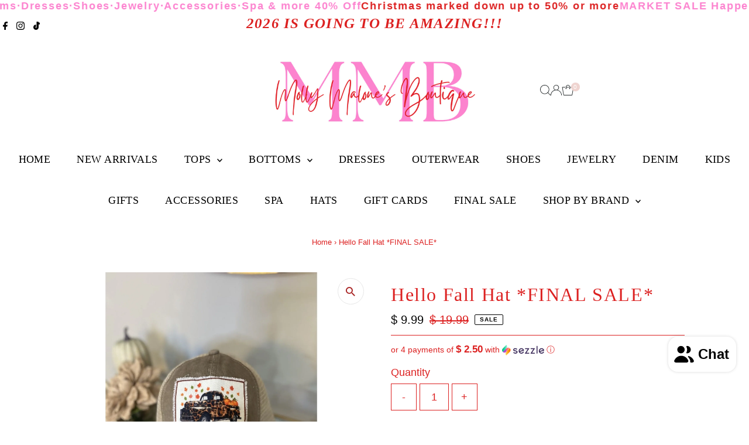

--- FILE ---
content_type: text/css
request_url: https://mollymalonesboutique.com/cdn/shop/t/43/assets/section-scrolling-marquee.css?v=33747920685454213621761187599
body_size: -371
content:
.section--marquee{background:var(--background)}.section--marquee .marquee{position:relative;display:flex;overflow-x:hidden;overflow-y:hidden;-webkit-user-select:none;user-select:none;gap:var(--gap)}.section--marquee .marquee__content{flex-shrink:0;display:flex;justify-content:space-around;gap:var(--gap);min-width:10%;padding:0;margin:0}.section--marquee .marquee__item{list-style-type:none;line-height:normal;letter-spacing:var(--text-letter-spacing);color:var(--text-color);font-size:var(--font-size);display:flex;align-items:center;gap:15px}.section--marquee .marquee__item .block--image,.section--marquee .marquee__item .block--image .box-ratio{padding-bottom:0!important;height:var(--section-height)}.section--marquee .marquee__item .block--image .box-ratio img{object-fit:cover;object-position:center;height:100%}.section--marquee .marquee__item span{white-space:nowrap}.section--marquee .marquee__letter{letter-spacing:var(--text-letter-spacing)}@keyframes scroll{0%{transform:translate(0)}to{transform:translate(calc(-100% - var(--gap)))}}@media (prefers-reduced-motion: reduce){.section--marquee .marquee__content{animation-play-state:paused!important}}.section--marquee .marquee--fit-content{max-width:fit-content}.section--marquee .marquee--pos-absolute .marquee__content:last-child{position:absolute;top:0;left:0}.section--marquee .enable-animation .marquee--pos-absolute .marquee__content:last-child{animation-name:scroll-abs}@keyframes scroll-abs{0%{transform:translate(calc(100% + var(--gap)))}to{transform:translate(0)}}.section--marquee .marquee__content>*{flex:0 0 auto;text-align:center}
/*# sourceMappingURL=/cdn/shop/t/43/assets/section-scrolling-marquee.css.map?v=33747920685454213621761187599 */


--- FILE ---
content_type: text/css
request_url: https://mollymalonesboutique.com/cdn/shop/t/43/assets/section-header.css?v=170909163425703905601761187613
body_size: 974
content:
.header-wrapper{background:var(--header-wrapper-background)}.header-wrapper .grid__wrapper:not(.megamenu){grid-row-gap:0;align-items:center}.header-wrapper.nav__option-full .nav-container{padding-top:10px;padding-bottom:10px}div#header-group .shopify-section:last-child{z-index:1;position:relative}div#header-group .shopify-section:first-child{position:relative;z-index:4}div#header-group .shopify-section:nth-child(2){position:relative;z-index:3}div#header-group .shopify-section:nth-child(3){position:relative;z-index:2}#logo{line-height:initial;position:relative;margin-bottom:10px;margin-top:10px}#logo a{vertical-align:middle;font-family:var(--heading-family);font-weight:var(--heading-weight);font-style:var(--heading-style);color:var(--header-link-color);text-decoration:none;font-size:var(--h1-size);display:flex}#logo.a-center a{justify-content:center}#logo.a-left a{justify-content:start}@media (max-width: 980px){#logo.a-left a{justify-content:center}}ul.shopping__cart-links{list-style:none;display:flex;flex-direction:row;grid-gap:15px;justify-content:end;align-items:center;margin-bottom:0}.cart-links__link-cart button{margin:0;padding:0;gap:5px;color:var(--header-link-color)}ul.shopping__cart-links li a,ul.shopping__cart-links li span,ul.shopping__cart-links li button{margin-bottom:0;padding:0}ul.shopping__cart-links li{display:flex;align-items:center;line-height:0}ul.shopping__cart-links li svg{height:18px}.my-cart-link-container>button>svg{width:21px}ul.shopping__cart-links li button{display:flex;align-items:center}@media screen and (max-width: 980px){ul.shopping__cart-links svg{height:18px}}ul.shopping__cart-links li button:focus,ul.shopping__cart-links li a:focus{outline-offset:2px!important}.header-section span.js-cart-count{background:var(--cart-count-background);color:var(--cart-count-text);width:.9rem;height:.9rem;border-radius:50%;font-size:.6rem;display:flex;align-items:center;justify-content:center;position:absolute;top:-4px;right:-10px}.cart-links__link-cart button{position:relative}.navigation{background:var(--header-wrapper-background);list-style:none;text-align:center;margin-bottom:0;position:relative;width:100%;z-index:10}.navigation--sticky.navigation{position:fixed!important;top:0;left:0;z-index:40}.navigation__menu{margin-bottom:0}.navigation__menuitem{display:inline-block;transition:background .5s ease}.navigation__menuitem:hover{background:var(--nav-hover-color)}.navigation__menulink{font-family:var(--nav-family);font-weight:var(--nav-weight);font-style:var(--nav-style);font-size:var(--nav-size);color:var(--nav-color);display:block;padding:0 20px!important;position:relative;letter-spacing:var(--nav-spacing)}.navigation__menulink:visited{color:var(--nav-color)}.navigation__menulink.is_upcase-true{text-transform:uppercase}.navigation__menulink:hover{color:var(--nav-hover-link-color);text-decoration:none;border-bottom:none}.navigation__menulink:hover svg .hover-fill{fill:var(--nav-hover-link-color)}.navigation__menulink:visited{border-bottom:none}.navigation__menuitem.navigation__menuitem--dropdown>.navigation__menulink svg{margin-left:5px}.dropdown{display:none;position:absolute;padding:10px 10px 10px 20px;z-index:5;background:var(--dropdown-background-color);border-bottom:1px solid var(--nav-border-color);border-left:1px solid var(--nav-border-color);border-right:1px solid var(--nav-border-color)}.navigation__menuitem--dropdown:hover .dropdown:not(.dropdown--nested),.navigation__menuitem--active.navigation__menuitem--dropdown .dropdown:not(.dropdown--nested){display:block}.navigation__menuitem ul li.dropdown__menuitem{line-height:1.8rem;margin:0;padding:0;white-space:nowrap;background:transparent!important;min-width:var(--dropdown-min-width);display:block;position:relative;text-align:left}.dropdown__menuitem:hover{background:var(--dropown-hover-background)!important}.dropdown__menulink{width:100%;text-align:left;text-transform:none!important;color:var(--dropdown-link-color)!important;font-size:var(--font-size);font-family:var(--main-family)!important;font-weight:var(--main-weight);font-style:var(--main-style);display:block;max-width:90%;overflow:hidden;text-overflow:ellipsis}.dropdown__menulink:hover{color:var(--dropdown-link-hover-color)!important}.dropdown__menulink:hover svg .hover-fill{fill:var(--dropdown-link-hover-color)!important}.dropdown__menuitem--nested.dropdown__menuitem svg{position:absolute;right:10px;top:50%;transform:translateY(-50%)}.dropdown--nested.dropdown{display:none}.dropdown__menuitem:hover>.dropdown--nested.dropdown,.dropdown__menuitem.dropdown__menuitem--active>.dropdown--nested.dropdown{position:absolute;left:100%;padding:10px 10px 10px 20px;top:-10px;background:var(--dropdown-background-color);border:1px solid var(--nav-border-color);display:block}.dropdown__menuitem:hover>.dropdown--nested.dropdown--edge.dropdown,.dropdown__menuitem.dropdown__menuitem--active>.dropdown--nested.dropdown--edge.dropdown{--padding: 15px;left:initial;right:calc(100% + var(--padding))}.navigation__menuitem.js-menuitem-with-nested-dropdown>.dropdown--edge{--padding: 15px;left:initial;right:calc(0px + var(--padding))}.megamenu.grid__wrapper{display:none;position:absolute;z-index:4;line-height:initial;padding:10px 25px!important;background:var(--dropdown-background-color);border:1px solid var(--nav-border-color);width:95%;left:2.5%;max-width:95%;margin:0}.megamenu__list-container{display:flex;justify-content:center}.megamenu__wrapper{flex-flow:column wrap;flex:1 1 auto;columns:4;padding:20px 0;line-height:1.4rem}li.megamenu__listcontainer{break-inside:avoid;page-break-inside:avoid;padding:0 10px}ul.megamenu__ulcontainer{padding:0 10px}.mm-image{padding:20px 0}.nav-inner-container.nav_inline_center .navigation__menu{position:unset}.nav-inner-container.nav_inline_center .navigation__menu ul.megamenu{width:100%}@media screen and (min-width: 1680px){.nav-inner-container.nav_inline ul.megamenu{left:50%;margin-left:-700px}}@media screen and (min-width: 1220px) and (max-width: 1679px){.nav-inner-container.nav_inline ul.megamenu{left:50%;margin-left:-600px}}@media screen and (min-width: 981px) and (max-width: 1219px){.nav-inner-container.nav_inline ul.megamenu{left:50%;margin-left:-480px}}.navigation__menuitem:hover>.megamenu,.navigation__menuitem--active.navigation__menuitem>.megamenu{display:grid}.megamenu span.grid__wrapper.grid__wrapper-nest{padding:0 3%;grid-column-gap:30px}.megamenu__collection-image{width:100%;position:relative;margin-left:auto;margin-right:auto;margin-bottom:15px;background-color:transparent}.megamenu__collection-image .box-ratio{padding-bottom:50%!important}.megamenu__collection-image .box-ratio img{object-fit:cover;height:100%;width:100%;position:absolute;left:50%;top:50%;transform:translate(-50%,-50%);-webkit-backface-visibility:hidden;backface-visibility:hidden}.megamenu__header{padding:0 0 5px;font-family:var(--main-family)!important;color:var(--dropdown-link-color);margin-bottom:10px;text-align:left;font-size:var(--nav-size);line-height:1.4rem}.megamenu__headerlink{padding-left:0}.megamenu__list{width:100%;background:var(--dropdown-background-color)}.megamenu__listcontainer{list-style-type:none}.megamenu__listcontainer:hover{background:transparent!important}.megamenu__listitem{line-height:unset!important;text-align:left!important;display:block!important;clear:left;padding:0 0 5px}.megamenu__listlink{padding:0!important;color:var(--dropdown-link-color)!important;font-size:var(--font-size)!important;font-family:var(--main-family)!important;font-weight:var(--main-weight);font-style:var(--main-style);background:transparent!important;text-transform:none!important}.megamenu__listlink:hover{color:var(--dropdown-link-hover-color)!important}ul.megamenu li.desktop-3:nth-child(5n){clear:left}ul.megamenu__ulcontainer{margin-top:20px}.mobile-menu__trigger button{width:auto}
/*# sourceMappingURL=/cdn/shop/t/43/assets/section-header.css.map?v=170909163425703905601761187613 */
